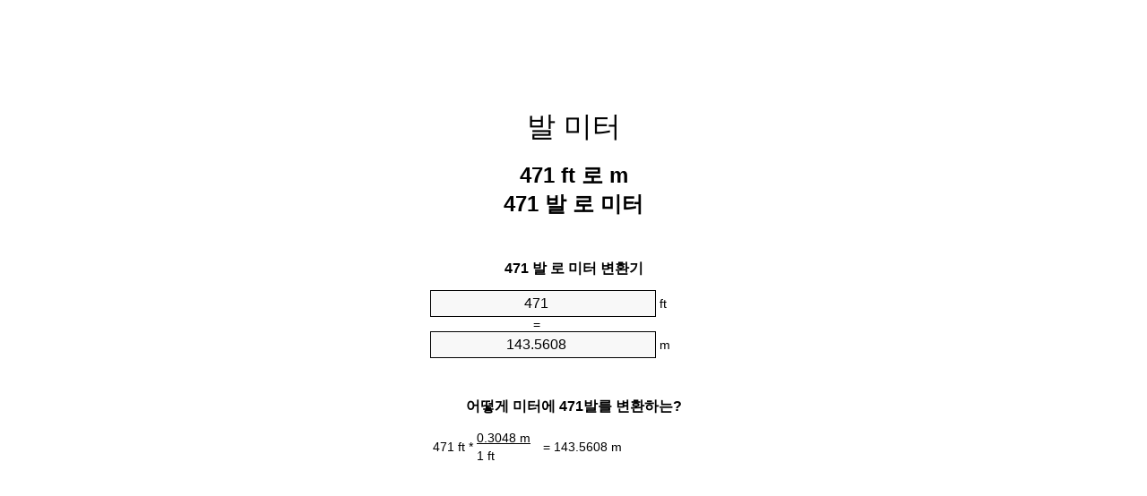

--- FILE ---
content_type: text/html;charset=utf-8
request_url: https://feet-to-meters.appspot.com/ko/471-feet-to-meters.html
body_size: 5320
content:
<!DOCTYPE html><html dir="ltr" lang="ko"><head><meta charset="utf-8"><title>471 피트 로 미터 단위 변환기 | 471 ft 로 m 단위 변환기</title><meta name="description" content="471 ft 로 m (471 발 로 미터) 단위 변환기. 변하게 하다 471 발 로 미터 식, 일반적인 길이 변환, 변환 표 등을 통해."><meta name="keywords" content="471 발 로 미터, "><meta name="viewport" content="width=device-width, initial-scale=1, maximum-scale=1, user-scalable=0"><link rel="icon" type="image/x-icon" href="https://feet-to-meters.appspot.com/favicon.ico"><link rel="shortcut icon" type="image/x-icon" href="https://feet-to-meters.appspot.com/favicon.ico"><link rel="icon" type="image/gif" href="https://feet-to-meters.appspot.com/favicon.gif"><link rel="icon" type="image/png" href="https://feet-to-meters.appspot.com/favicon.png"><link rel="apple-touch-icon" href="https://feet-to-meters.appspot.com/apple-touch-icon.png"><link rel="apple-touch-icon" href="https://feet-to-meters.appspot.com/apple-touch-icon-57x57.png" sizes="57x57"><link rel="apple-touch-icon" href="https://feet-to-meters.appspot.com/apple-touch-icon-60x60.png" sizes="60x60"><link rel="apple-touch-icon" href="https://feet-to-meters.appspot.com/apple-touch-icon-72x72.png" sizes="72x72"><link rel="apple-touch-icon" href="https://feet-to-meters.appspot.com/apple-touch-icon-76x76.png" sizes="76x76"><link rel="apple-touch-icon" href="https://feet-to-meters.appspot.com/apple-touch-icon-114x114.png" sizes="114x114"><link rel="apple-touch-icon" href="https://feet-to-meters.appspot.com/apple-touch-icon-120x120.png" sizes="120x120"><link rel="apple-touch-icon" href="https://feet-to-meters.appspot.com/apple-touch-icon-128x128.png" sizes="128x128"><link rel="apple-touch-icon" href="https://feet-to-meters.appspot.com/apple-touch-icon-144x144.png" sizes="144x144"><link rel="apple-touch-icon" href="https://feet-to-meters.appspot.com/apple-touch-icon-152x152.png" sizes="152x152"><link rel="apple-touch-icon" href="https://feet-to-meters.appspot.com/apple-touch-icon-180x180.png" sizes="180x180"><link rel="apple-touch-icon" href="https://feet-to-meters.appspot.com/apple-touch-icon-precomposed.png"><link rel="icon" type="image/png" href="https://feet-to-meters.appspot.com/favicon-16x16.png" sizes="16x16"><link rel="icon" type="image/png" href="https://feet-to-meters.appspot.com/favicon-32x32.png" sizes="32x32"><link rel="icon" type="image/png" href="https://feet-to-meters.appspot.com/favicon-96x96.png" sizes="96x96"><link rel="icon" type="image/png" href="https://feet-to-meters.appspot.com/favicon-160x160.png" sizes="160x160"><link rel="icon" type="image/png" href="https://feet-to-meters.appspot.com/favicon-192x192.png" sizes="192x192"><link rel="icon" type="image/png" href="https://feet-to-meters.appspot.com/favicon-196x196.png" sizes="196x196"><link rel="alternate" href="https://feet-to-meters.appspot.com/471-feet-to-meters.html" hreflang="en"><link rel="alternate" href="https://feet-to-meters.appspot.com/bg/471-krak-v-metur.html" hreflang="bg"><link rel="alternate" href="https://feet-to-meters.appspot.com/cs/471-stopa-na-metr.html" hreflang="cs"><link rel="alternate" href="https://feet-to-meters.appspot.com/da/471-fod-til-meter.html" hreflang="da"><link rel="alternate" href="https://feet-to-meters.appspot.com/de/471-fuss-in-meter.html" hreflang="de"><link rel="alternate" href="https://feet-to-meters.appspot.com/el/471-podi-se-metro.html" hreflang="el"><link rel="alternate" href="https://feet-to-meters.appspot.com/es/471-pie-en-metro.html" hreflang="es"><link rel="alternate" href="https://feet-to-meters.appspot.com/et/471-jalg-et-meeter.html" hreflang="et"><link rel="alternate" href="https://feet-to-meters.appspot.com/fi/471-jalka-metri.html" hreflang="fi"><link rel="alternate" href="https://feet-to-meters.appspot.com/fr/471-pied-en-metre.html" hreflang="fr"><link rel="alternate" href="https://feet-to-meters.appspot.com/hr/471-stopa-u-metar.html" hreflang="hr"><link rel="alternate" href="https://feet-to-meters.appspot.com/hu/471-lab-meter.html" hreflang="hu"><link rel="alternate" href="https://feet-to-meters.appspot.com/it/471-piede-in-metro.html" hreflang="it"><link rel="alternate" href="https://feet-to-meters.appspot.com/lt/471-peda-iki-metras.html" hreflang="lt"><link rel="alternate" href="https://feet-to-meters.appspot.com/mt/471-piedi-fil-metru.html" hreflang="mt"><link rel="alternate" href="https://feet-to-meters.appspot.com/nl/471-voet-naar-meter.html" hreflang="nl"><link rel="alternate" href="https://feet-to-meters.appspot.com/pl/471-stopa-na-metr.html" hreflang="pl"><link rel="alternate" href="https://feet-to-meters.appspot.com/pt/471-pe-em-metro.html" hreflang="pt"><link rel="alternate" href="https://feet-to-meters.appspot.com/ro/471-picior-in-metru.html" hreflang="ro"><link rel="alternate" href="https://feet-to-meters.appspot.com/sk/471-stopa-na-meter.html" hreflang="sk"><link rel="alternate" href="https://feet-to-meters.appspot.com/sv/471-fot-till-meter.html" hreflang="sv"><link rel="alternate" href="https://feet-to-meters.appspot.com/af/471-voet-in-meter.html" hreflang="af"><link rel="alternate" href="https://feet-to-meters.appspot.com/ar/471-feet-to-meters.html" hreflang="ar"><link rel="alternate" href="https://feet-to-meters.appspot.com/az/471-ayaq-metr.html" hreflang="az"><link rel="alternate" href="https://feet-to-meters.appspot.com/bn/471-feet-to-meters.html" hreflang="bn"><link rel="alternate" href="https://feet-to-meters.appspot.com/ca/471-peu-a-metre.html" hreflang="ca"><link rel="alternate" href="https://feet-to-meters.appspot.com/hi/471-feet-to-meters.html" hreflang="hi"><link rel="alternate" href="https://feet-to-meters.appspot.com/id/471-kaki-ke-meter.html" hreflang="id"><link rel="alternate" href="https://feet-to-meters.appspot.com/ja/471-feet-to-meters.html" hreflang="ja"><link rel="alternate" href="https://feet-to-meters.appspot.com/ko/471-feet-to-meters.html" hreflang="ko"><link rel="alternate" href="https://feet-to-meters.appspot.com/no/471-fot-til-meter.html" hreflang="no"><link rel="alternate" href="https://feet-to-meters.appspot.com/ru/471-noga-v-metr.html" hreflang="ru"><link rel="alternate" href="https://feet-to-meters.appspot.com/sl/471-cevelj-v-meter.html" hreflang="sl"><link rel="alternate" href="https://feet-to-meters.appspot.com/sq/471-kembe-ne-metri.html" hreflang="sq"><link rel="alternate" href="https://feet-to-meters.appspot.com/th/471-feet-to-meters.html" hreflang="th"><link rel="alternate" href="https://feet-to-meters.appspot.com/gu/471-feet-to-meters.html" hreflang="gu"><link rel="alternate" href="https://feet-to-meters.appspot.com/tr/471-fit-metre.html" hreflang="tr"><link rel="alternate" href="https://feet-to-meters.appspot.com/uk/471-noha-v-metr.html" hreflang="uk"><link rel="alternate" href="https://feet-to-meters.appspot.com/vi/471-foot-sang-met.html" hreflang="vi"><link rel="alternate" href="https://feet-to-meters.appspot.com/zhs/471-feet-to-meters.html" hreflang="zh-Hans"><link rel="alternate" href="https://feet-to-meters.appspot.com/zht/471-feet-to-meters.html" hreflang="zh-Hant"><link rel="alternate" href="https://feet-to-meters.appspot.com/engb/471-feet-to-metree.html" hreflang="en-GB"><link rel="canonical" href="https://feet-to-meters.appspot.com/ko/471-feet-to-meters.html"><link rel="alternate" href="https://feet-to-meters.appspot.com/471-feet-to-meters.html" hreflang="x-default"><link rel="amphtml" href="https://feet-to-meters.appspot.com/amp/ko/471-feet-to-meters.html"><meta name="robots" content="index,follow"><style type="text/css">*{font-family:arial,sans-serif;-webkit-appearance:none;-webkit-touch-callout:none;font-size:14px}body{margin:0;padding:0}.wrapper{width:320px;overflow:hidden;margin:0 auto;background-color:#fff}.ad_1{position:absolute;top:5px;left:calc(50% - 480px);padding:0;margin:0;width:300px;height:600px;overflow:hidden}.ad_2{padding:0;margin:0;width:320px;height:100px;overflow:hidden}.ad_3{padding:0;margin:0;width:320px;height:250px;overflow:hidden}.ad_4{padding:0;margin:0;width:320px;height:250px;display:none;overflow:hidden}.adsense_1{width:300px;height:600px;display:inline-block}.adsense_2{width:320px;height:100px;display:inline-block}.adsense_3{width:300px;height:250px;display:inline-block}.adsense_4{width:300px;height:250px;display:none}.header{overflow:hidden;text-align:center;padding-top:20px}.header a,.header a:active,.header a:hover{font-size:32px;color:#000;text-align:center;text-decoration:none}h1,h2{width:100%;text-align:center;font-weight:bold}h1,h1 span{font-size:24px}h2{font-size:16px;padding-top:30px}img{padding-left:5px;width:310px;height:705px}.text{padding:0 5px 5px 5px}.text a,.text a:hover,.text a:active{color:#005dab}.link_list,.footer ol{list-style:none;padding:0}.link_list li,.footer ol li{width:310px;padding:5px}.link_list li h3{padding:0;margin:0}.link_list li a,.link_list li a:hover,.link_list li a:active,.footer ol li a,.footer ol li a:hover,.footer ol li a:active,.footer ol li span{display:block;padding:5px 0 5px 0;color:#000;text-decoration:none}.link_list li a:hover,.footer ol li a:hover{text-decoration:underline}.link_list li a:after{content:"〉";float:right}input{width:240px;text-align:center;background-color:#f8f8f8;border:1px solid #000;padding:5px;font-size:16px}.center{padding-left:115px}.underline{text-decoration:underline;width:70px}.center1{text-align:center}.left{text-align:left}.right{text-align:right}.common,.common th,.common td{border:1px solid #000;border-collapse:collapse;padding:5px;width:300px}.common th{background-color:#cecece}.common td{width:50%;font-size:12px}.conversion{margin-bottom:20px}.b1{background-color:#f8f8f8}.footer{overflow:hidden;background-color:#dcdcdc;margin-top:30px}.footer ol li,.footer ol li a,.footer ol li span{text-align:center;color:#666}@media(min-width:759px) and (max-width:1014px){.ad_1{width:160px;left:calc(50% - 340px)}.adsense_1{width:160px}}@media(max-width:758px){.ad_1,.adsense_1{display:none}.ad_4,.adsense_4{display:inline-block}}</style><script type="text/javascript">function roundNumber(a,b){return Math.round(Math.round(a*Math.pow(10,b+1))/Math.pow(10,1))/Math.pow(10,b)}function convert(e,a,d,f){var c=document.getElementById(e).value;var b="";if(c!=""){if(!isNaN(c)){b=roundNumber(c*d,f)}}if(document.getElementById(a).hasAttribute("value")){document.getElementById(a).value=b}else{document.getElementById(a).textContent=b}};</script><script type="application/ld+json">
        {
            "@context": "http://schema.org",
            "@type": "WebSite",
            "name": "발 미터",
            "url": "https://feet-to-meters.appspot.com/ko/"
        }
    </script><script type="application/ld+json">
        {
            "@context": "http://schema.org",
            "@type": "BreadcrumbList",
            "itemListElement":
            [
                {
                    "@type": "ListItem",
                    "position": 1,
                    "item":
                    {
                        "@id": "https://feet-to-meters.appspot.com/ko/471-feet-to-meters.html",
                        "name": "471 발"
                    }
                }
            ]
        }
    </script></head><body><div class="ad_1"><script async src="//pagead2.googlesyndication.com/pagead/js/adsbygoogle.js"></script><ins class="adsbygoogle adsense_1" data-ad-client="ca-pub-5743809677409270" data-ad-slot="3561162348"></ins><script>(adsbygoogle=window.adsbygoogle||[]).push({});</script></div><div class="wrapper"><div class="ad_2"><script async src="//pagead2.googlesyndication.com/pagead/js/adsbygoogle.js"></script><ins class="adsbygoogle adsense_2" data-ad-client="ca-pub-5743809677409270" data-ad-slot="5037895543"></ins><script>(adsbygoogle=window.adsbygoogle||[]).push({});</script></div><div class="header"><header><a title="발 미터 변환기 미터" href="https://feet-to-meters.appspot.com/ko/">발 미터</a></header></div><div><h1>471 ft 로 m<br>471 발 로 미터</h1></div><div><div><h2>471 발 로 미터 변환기</h2></div><div><form><div><input id="from" type="number" min="0" max="1000000000000" step="any" placeholder="1" onkeyup="convert('from', 'to', 0.3048, 10);" onchange="convert('from', 'to', 0.3048, 10);" value="471">&nbsp;<span class="unit">ft</span></div><div class="center">=</div><div><input id="to" type="number" min="0" max="1000000000000" step="any" placeholder="1" onkeyup="convert('to', 'from', 3.28083989501, 10);" onchange="convert('to', 'from', 3.28083989501, 10);" value="143.5608">&nbsp;<span class="unit">m</span></div></form></div></div><div><div><h2>어떻게 미터에 471발를 변환하는?</h2></div><div><table><tr><td class="right" rowspan="2">471&nbsp;ft *</td><td class="underline">0.3048&nbsp;m</td><td class="left" rowspan="2">=&nbsp;143.5608&nbsp;m</td></tr><tr><td>1 ft</td></tr></table></div></div><div class="ad_3"><script async src="//pagead2.googlesyndication.com/pagead/js/adsbygoogle.js"></script><ins class="adsbygoogle adsense_3" data-ad-client="ca-pub-5743809677409270" data-ad-slot="6514628746"></ins><script>(adsbygoogle=window.adsbygoogle||[]).push({});</script></div><div><div><h2>일반적인 길이 471 ft 변환</h2></div><div><table class="common"><tr><th>측정 단위</th><th>단위 길이</th></tr><tr class="b1"><td>나노미터</td><td>1.435608e+11 nm</td></tr><tr><td>마이크로미터</td><td>143560800.0 µm</td></tr><tr class="b1"><td>밀리미터</td><td>143560.8 mm</td></tr><tr><td>센티미터</td><td>14356.08 cm</td></tr><tr class="b1"><td>인치</td><td>5652.0 in</td></tr><tr><td>발</td><td>471.0 ft</td></tr><tr class="b1"><td>마당</td><td>157.0 yd</td></tr><tr><td>미터</td><td>143.5608 m</td></tr><tr class="b1"><td>킬로미터</td><td>0.1435608 km</td></tr><tr><td>마일</td><td>0.0892045455 mi</td></tr><tr class="b1"><td>해리</td><td>0.0775166307 nmi</td></tr></table></div></div><div class="ad_4"><script async src="//pagead2.googlesyndication.com/pagead/js/adsbygoogle.js"></script><ins class="adsbygoogle adsense_4" data-ad-client="ca-pub-5743809677409270" data-ad-slot="7991361945"></ins><script>(adsbygoogle=window.adsbygoogle||[]).push({});</script></div><div><div><h2>471 발 변환 표</h2></div><div><img alt="471 발 변환 표" src="https://feet-to-meters.appspot.com/image/471.png"></div></div><div><div><h2>또한 피트 를 미터 계산</h2></div><div><ol class="link_list"><li class="b1"><a title="461 ft 로 m | 461 피트 로 미터" href="https://feet-to-meters.appspot.com/ko/461-feet-to-meters.html">461 ft 로 m</a></li><li><a title="462 ft 로 m | 462 피트 로 미터" href="https://feet-to-meters.appspot.com/ko/462-feet-to-meters.html">462 피트 로 m</a></li><li class="b1"><a title="463 ft 로 m | 463 피트 로 미터" href="https://feet-to-meters.appspot.com/ko/463-feet-to-meters.html">463 피트 로 미터</a></li><li><a title="464 ft 로 m | 464 피트 로 미터" href="https://feet-to-meters.appspot.com/ko/464-feet-to-meters.html">464 피트 로 미터</a></li><li class="b1"><a title="465 ft 로 m | 465 피트 로 미터" href="https://feet-to-meters.appspot.com/ko/465-feet-to-meters.html">465 피트 로 m</a></li><li><a title="466 ft 로 m | 466 피트 로 미터" href="https://feet-to-meters.appspot.com/ko/466-feet-to-meters.html">466 피트 로 m</a></li><li class="b1"><a title="467 ft 로 m | 467 피트 로 미터" href="https://feet-to-meters.appspot.com/ko/467-feet-to-meters.html">467 피트 로 미터</a></li><li><a title="468 ft 로 m | 468 피트 로 미터" href="https://feet-to-meters.appspot.com/ko/468-feet-to-meters.html">468 피트 로 미터</a></li><li class="b1"><a title="469 ft 로 m | 469 피트 로 미터" href="https://feet-to-meters.appspot.com/ko/469-feet-to-meters.html">469 ft 로 m</a></li><li><a title="470 ft 로 m | 470 피트 로 미터" href="https://feet-to-meters.appspot.com/ko/470-feet-to-meters.html">470 ft 로 m</a></li><li class="b1"><a title="471 ft 로 m | 471 피트 로 미터" href="https://feet-to-meters.appspot.com/ko/471-feet-to-meters.html">471 피트 로 m</a></li><li><a title="472 ft 로 m | 472 피트 로 미터" href="https://feet-to-meters.appspot.com/ko/472-feet-to-meters.html">472 피트 로 m</a></li><li class="b1"><a title="473 ft 로 m | 473 피트 로 미터" href="https://feet-to-meters.appspot.com/ko/473-feet-to-meters.html">473 ft 로 m</a></li><li><a title="474 ft 로 m | 474 피트 로 미터" href="https://feet-to-meters.appspot.com/ko/474-feet-to-meters.html">474 ft 로 m</a></li><li class="b1"><a title="475 ft 로 m | 475 피트 로 미터" href="https://feet-to-meters.appspot.com/ko/475-feet-to-meters.html">475 ft 로 m</a></li><li><a title="476 ft 로 m | 476 피트 로 미터" href="https://feet-to-meters.appspot.com/ko/476-feet-to-meters.html">476 피트 로 m</a></li><li class="b1"><a title="477 ft 로 m | 477 피트 로 미터" href="https://feet-to-meters.appspot.com/ko/477-feet-to-meters.html">477 ft 로 m</a></li><li><a title="478 ft 로 m | 478 피트 로 미터" href="https://feet-to-meters.appspot.com/ko/478-feet-to-meters.html">478 ft 로 m</a></li><li class="b1"><a title="479 ft 로 m | 479 피트 로 미터" href="https://feet-to-meters.appspot.com/ko/479-feet-to-meters.html">479 피트 로 m</a></li><li><a title="480 ft 로 m | 480 피트 로 미터" href="https://feet-to-meters.appspot.com/ko/480-feet-to-meters.html">480 ft 로 m</a></li><li class="b1"><a title="481 ft 로 m | 481 피트 로 미터" href="https://feet-to-meters.appspot.com/ko/481-feet-to-meters.html">481 피트 로 미터</a></li></ol></div></div><div><div><h2>대체 철자</h2></div><div>471 발 에 미터,   471 피트 에 미터,  471 피트 로 미터,  471 피트 로 m, 471 발 에 m,  471 발 로 m, 471 ft 에 미터,  </div></div><div><div><h2>다른 언어</h2></div><div><ol class="link_list"><li class="b1"><a title="471 Feet To Meters Unit Converter" href="https://feet-to-meters.appspot.com/471-feet-to-meters.html" hreflang="en">&lrm;471 Feet To Meters</a></li><li><a title="471 крак в Метър преобразувател на единици" href="https://feet-to-meters.appspot.com/bg/471-krak-v-metur.html" hreflang="bg">&lrm;471 крак в Метър</a></li><li class="b1"><a title="471 Stopa Na Metr Převod Jednotek" href="https://feet-to-meters.appspot.com/cs/471-stopa-na-metr.html" hreflang="cs">&lrm;471 Stopa Na Metr</a></li><li><a title="471 Fod Til Meter Enhedsomregner" href="https://feet-to-meters.appspot.com/da/471-fod-til-meter.html" hreflang="da">&lrm;471 Fod Til Meter</a></li><li class="b1"><a title="471 Fuß In Meter Einheitenumrechner" href="https://feet-to-meters.appspot.com/de/471-fuss-in-meter.html" hreflang="de">&lrm;471 Fuß In Meter</a></li><li><a title="471 πόδι σε μέτρο μετατροπέας μονάδων" href="https://feet-to-meters.appspot.com/el/471-podi-se-metro.html" hreflang="el">&lrm;471 πόδι σε μέτρο</a></li><li class="b1"><a title="471 Pie En Metro Conversor De Unidades" href="https://feet-to-meters.appspot.com/es/471-pie-en-metro.html" hreflang="es">&lrm;471 Pie En Metro</a></li><li><a title="471 Jalg Et Meeter Ühikuteisendi" href="https://feet-to-meters.appspot.com/et/471-jalg-et-meeter.html" hreflang="et">&lrm;471 Jalg Et Meeter</a></li><li class="b1"><a title="471 Jalka Metri Yksikkömuunnin" href="https://feet-to-meters.appspot.com/fi/471-jalka-metri.html" hreflang="fi">&lrm;471 Jalka Metri</a></li><li><a title="471 Pied En Mètre Convertisseur D'Unités" href="https://feet-to-meters.appspot.com/fr/471-pied-en-metre.html" hreflang="fr">&lrm;471 Pied En Mètre</a></li><li class="b1"><a title="471 Stopa U Metar Pretvornik Jedinica" href="https://feet-to-meters.appspot.com/hr/471-stopa-u-metar.html" hreflang="hr">&lrm;471 Stopa U Metar</a></li><li><a title="471 Láb Méter Mértékegység Átváltó" href="https://feet-to-meters.appspot.com/hu/471-lab-meter.html" hreflang="hu">&lrm;471 Láb Méter</a></li><li class="b1"><a title="471 Piede In Metro Convertitore Di Unità" href="https://feet-to-meters.appspot.com/it/471-piede-in-metro.html" hreflang="it">&lrm;471 Piede In Metro</a></li><li><a title="471 Pėda Iki Metras Vieneto Konverterio" href="https://feet-to-meters.appspot.com/lt/471-peda-iki-metras.html" hreflang="lt">&lrm;471 Pėda Iki Metras</a></li><li class="b1"><a title="471 Piedi Fil Metru Konvertitur Unità" href="https://feet-to-meters.appspot.com/mt/471-piedi-fil-metru.html" hreflang="mt">&lrm;471 Piedi Fil Metru</a></li><li><a title="471 Voet Naar Meter Eenheden Converter" href="https://feet-to-meters.appspot.com/nl/471-voet-naar-meter.html" hreflang="nl">&lrm;471 Voet Naar Meter</a></li><li class="b1"><a title="471 Stopa Na Metr Przelicznik Jednostek" href="https://feet-to-meters.appspot.com/pl/471-stopa-na-metr.html" hreflang="pl">&lrm;471 Stopa Na Metr</a></li><li><a title="471 Pé Em Metro Conversor De Unidades" href="https://feet-to-meters.appspot.com/pt/471-pe-em-metro.html" hreflang="pt">&lrm;471 Pé Em Metro</a></li><li class="b1"><a title="471 Picior în Metru Convertor Unități De Măsură" href="https://feet-to-meters.appspot.com/ro/471-picior-in-metru.html" hreflang="ro">&lrm;471 Picior în Metru</a></li><li><a title="471 Stopa Na Meter Konvertor Jednotiek" href="https://feet-to-meters.appspot.com/sk/471-stopa-na-meter.html" hreflang="sk">&lrm;471 Stopa Na Meter</a></li><li class="b1"><a title="471 Fot Till Meter Enhetsomvandlaren" href="https://feet-to-meters.appspot.com/sv/471-fot-till-meter.html" hreflang="sv">&lrm;471 Fot Till Meter</a></li><li><a title="471 Voet In Meter Eenheid Converter" href="https://feet-to-meters.appspot.com/af/471-voet-in-meter.html" hreflang="af">&lrm;471 Voet In Meter</a></li><li class="b1"><a title="471 محوّل الوحدات متر إلى قدم" href="https://feet-to-meters.appspot.com/ar/471-feet-to-meters.html" hreflang="ar">&rlm;471 متر إلى قدم</a></li><li><a title="471 Ayaq Metr Vahid Converter" href="https://feet-to-meters.appspot.com/az/471-ayaq-metr.html" hreflang="az">&lrm;471 Ayaq Metr</a></li><li class="b1"><a title="471 ফুট মধ্যে মিটার ইউনিট কনভার্টার" href="https://feet-to-meters.appspot.com/bn/471-feet-to-meters.html" hreflang="bn">&lrm;471 ফুট মধ্যে মিটার</a></li><li><a title="471 Peu A Metre Convertidor D'Unitats" href="https://feet-to-meters.appspot.com/ca/471-peu-a-metre.html" hreflang="ca">&lrm;471 Peu A Metre</a></li><li class="b1"><a title="471 पैर से मीटर इकाई कन्वर्टर" href="https://feet-to-meters.appspot.com/hi/471-feet-to-meters.html" hreflang="hi">&lrm;471 पैर से मीटर</a></li><li><a title="471 Kaki Ke Meter Pengonversi Satuan" href="https://feet-to-meters.appspot.com/id/471-kaki-ke-meter.html" hreflang="id">&lrm;471 Kaki Ke Meter</a></li><li class="b1"><a title="471 フィート・トゥ・メータズ・ユニット・コンバータ" href="https://feet-to-meters.appspot.com/ja/471-feet-to-meters.html" hreflang="ja">&lrm;471 フィート・トゥ・メーターズ</a></li><li><a title="471 발 미터 변환기 미터" href="https://feet-to-meters.appspot.com/ko/471-feet-to-meters.html" hreflang="ko">&lrm;471 발 미터</a></li><li class="b1"><a title="471 Fot Til Meter Enhetskovertering" href="https://feet-to-meters.appspot.com/no/471-fot-til-meter.html" hreflang="no">&lrm;471 Fot Til Meter</a></li><li><a title="471 нога в метр конвертер единиц" href="https://feet-to-meters.appspot.com/ru/471-noga-v-metr.html" hreflang="ru">&lrm;471 нога в метр</a></li><li class="b1"><a title="471 Čevelj V Meter Pretvornik Enot" href="https://feet-to-meters.appspot.com/sl/471-cevelj-v-meter.html" hreflang="sl">&lrm;471 Čevelj V Meter</a></li><li><a title="471 Këmbë Në Metri Njësi Converter" href="https://feet-to-meters.appspot.com/sq/471-kembe-ne-metri.html" hreflang="sq">&lrm;471 Këmbë Në Metri</a></li><li class="b1"><a title="471 ฟุตเมตรแปลงหน่วย" href="https://feet-to-meters.appspot.com/th/471-feet-to-meters.html" hreflang="th">&lrm;471 ฟุตเมตร</a></li><li><a title="471 પગ મીટર પરિવર્તક માટે ઇંચ" href="https://feet-to-meters.appspot.com/gu/471-feet-to-meters.html" hreflang="gu">&lrm;471 પગ મીટર</a></li><li class="b1"><a title="471 Fit Metre Birim Dönüştürücü" href="https://feet-to-meters.appspot.com/tr/471-fit-metre.html" hreflang="tr">&lrm;471 Fit Metre</a></li><li><a title="471 нога в метр конвертор величин" href="https://feet-to-meters.appspot.com/uk/471-noha-v-metr.html" hreflang="uk">&lrm;471 нога в метр</a></li><li class="b1"><a title="471 Foot Sang Mét Trình Chuyển đổi đơn Vị" href="https://feet-to-meters.appspot.com/vi/471-foot-sang-met.html" hreflang="vi">&lrm;471 Foot Sang Mét</a></li><li><a title="471 英尺为米位换算" href="https://feet-to-meters.appspot.com/zhs/471-feet-to-meters.html" hreflang="zh-Hans">&lrm;471 英尺为米</a></li><li class="b1"><a title="471 英尺至米位換算" href="https://feet-to-meters.appspot.com/zht/471-feet-to-meters.html" hreflang="zh-Hant">&lrm;471 英尺至米</a></li><li><a title="471 Feet To Metres Unit Converter" href="https://feet-to-meters.appspot.com/engb/471-feet-to-metree.html" hreflang="en-GB">&lrm;471 Feet To Metree</a></li></ol></div></div><div class="footer"><footer><ol><li><a title="사이트맵 0.1 - 100 | 발 미터 변환기 미터" href="https://feet-to-meters.appspot.com/ko/sitemap-0.html">사이트맵 0.1 - 100</a></li><li><a title="사이트맵 101 - 1000 | 발 미터 변환기 미터" href="https://feet-to-meters.appspot.com/ko/sitemap-1.html">사이트맵 101 - 1000</a></li><li><a title="사이트맵 1001 - 2000 | 발 미터 변환기 미터" href="https://feet-to-meters.appspot.com/ko/sitemap-2.html">사이트맵 1001 - 2000</a></li><li><a title="사이트맵 2001 - 3000 | 발 미터 변환기 미터" href="https://feet-to-meters.appspot.com/ko/sitemap-3.html">사이트맵 2001 - 3000</a></li><li><a title="사이트맵 3001 - 4000 | 발 미터 변환기 미터" href="https://feet-to-meters.appspot.com/ko/sitemap-4.html">사이트맵 3001 - 4000</a></li><li><a title="사이트맵 4001 - 5000 | 발 미터 변환기 미터" href="https://feet-to-meters.appspot.com/ko/sitemap-5.html">사이트맵 4001 - 5000</a></li><li><a title="사이트맵 5005 - 10000 | 발 미터 변환기 미터" href="https://feet-to-meters.appspot.com/ko/sitemap-6.html">사이트맵 5005 - 10000</a></li><li><a title="사이트맵 10100 - 100000 | 발 미터 변환기 미터" href="https://feet-to-meters.appspot.com/ko/sitemap-7.html">사이트맵 10100 - 100000</a></li><li><a title="Impressum | 발 미터 변환기 미터" href="https://feet-to-meters.appspot.com/ko/impressum.html" rel="nofollow">Impressum</a></li><li><span>&copy; Meta Technologies GmbH</span></li></ol></footer></div></div></body></html>

--- FILE ---
content_type: text/html; charset=utf-8
request_url: https://www.google.com/recaptcha/api2/aframe
body_size: 267
content:
<!DOCTYPE HTML><html><head><meta http-equiv="content-type" content="text/html; charset=UTF-8"></head><body><script nonce="0r1PSvLlblPazqQnBTURbg">/** Anti-fraud and anti-abuse applications only. See google.com/recaptcha */ try{var clients={'sodar':'https://pagead2.googlesyndication.com/pagead/sodar?'};window.addEventListener("message",function(a){try{if(a.source===window.parent){var b=JSON.parse(a.data);var c=clients[b['id']];if(c){var d=document.createElement('img');d.src=c+b['params']+'&rc='+(localStorage.getItem("rc::a")?sessionStorage.getItem("rc::b"):"");window.document.body.appendChild(d);sessionStorage.setItem("rc::e",parseInt(sessionStorage.getItem("rc::e")||0)+1);localStorage.setItem("rc::h",'1767843013132');}}}catch(b){}});window.parent.postMessage("_grecaptcha_ready", "*");}catch(b){}</script></body></html>